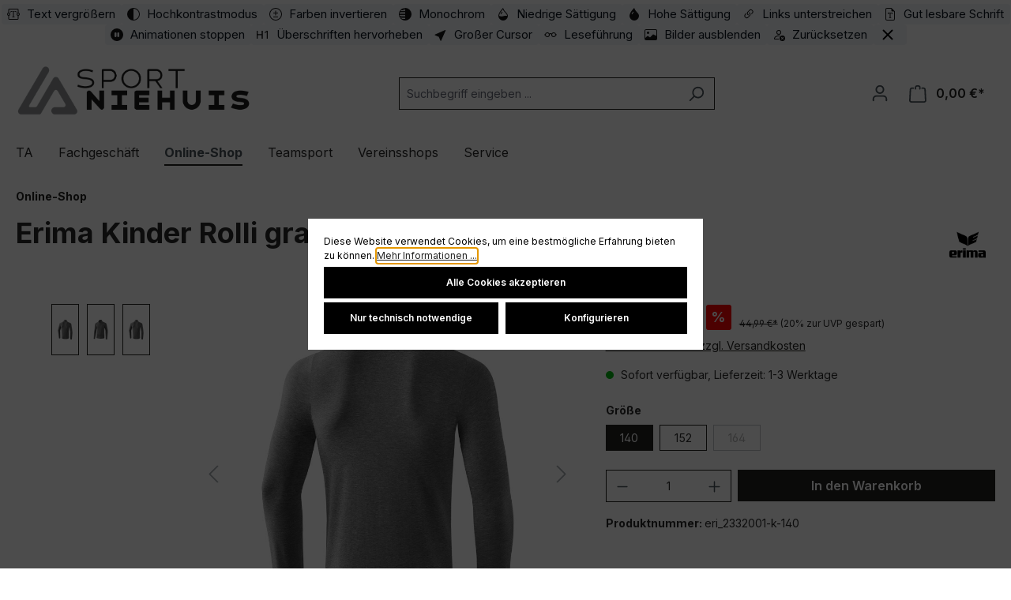

--- FILE ---
content_type: text/javascript
request_url: https://www.sportniehuis.de/theme/772dc925620e0befb53881b6d7899d1c/js/storefront/storefront.tiny-slider.41a54b.js
body_size: 12246
content:
"use strict";(self.webpackChunk=self.webpackChunk||[]).push([[60516],{516:(t,e)=>{var n=window,i=n.requestAnimationFrame||n.webkitRequestAnimationFrame||n.mozRequestAnimationFrame||n.msRequestAnimationFrame||function(t){return setTimeout(t,16)},a=window,r=a.cancelAnimationFrame||a.mozCancelAnimationFrame||function(t){clearTimeout(t)};function o(){for(var t,e,n,i=arguments[0]||{},a=1,r=arguments.length;a<r;a++)if((t=arguments[a])!==null)for(e in t)i!==(n=t[e])&&void 0!==n&&(i[e]=n);return i}function u(t){return["true","false"].indexOf(t)>=0?JSON.parse(t):t}function l(t,e,n,i){if(i)try{t.setItem(e,n)}catch(t){}return n}function s(){var t=document,e=t.body;return e||((e=t.createElement("body")).fake=!0),e}var c=document.documentElement;function f(t){var e="";return t.fake&&(e=c.style.overflow,t.style.background="",t.style.overflow=c.style.overflow="hidden",c.appendChild(t)),e}function d(t,e){t.fake&&(t.remove(),c.style.overflow=e,c.offsetHeight)}function v(t,e,n,i){"insertRule"in t?t.insertRule(e+"{"+n+"}",i):t.addRule(e,n,i)}function p(t){return("insertRule"in t?t.cssRules:t.rules).length}function h(t,e,n){for(var i=0,a=t.length;i<a;i++)e.call(n,t[i],i)}var m="classList"in document.createElement("_"),y=m?function(t,e){return t.classList.contains(e)}:function(t,e){return t.className.indexOf(e)>=0},g=m?function(t,e){y(t,e)||t.classList.add(e)}:function(t,e){y(t,e)||(t.className+=" "+e)},x=m?function(t,e){y(t,e)&&t.classList.remove(e)}:function(t,e){y(t,e)&&(t.className=t.className.replace(e,""))};function b(t,e){return t.hasAttribute(e)}function w(t,e){return t.getAttribute(e)}function C(t){return void 0!==t.item}function M(t,e){if(t=C(t)||t instanceof Array?t:[t],"[object Object]"===Object.prototype.toString.call(e))for(var n=t.length;n--;)for(var i in e)t[n].setAttribute(i,e[i])}function T(t,e){t=C(t)||t instanceof Array?t:[t];for(var n=(e=e instanceof Array?e:[e]).length,i=t.length;i--;)for(var a=n;a--;)t[i].removeAttribute(e[a])}function E(t){for(var e=[],n=0,i=t.length;n<i;n++)e.push(t[n]);return e}function L(t,e){"none"!==t.style.display&&(t.style.display="none")}function A(t,e){"none"===t.style.display&&(t.style.display="")}function N(t){return"none"!==window.getComputedStyle(t).display}function B(t){if("string"==typeof t){var e=[t],n=t.charAt(0).toUpperCase()+t.substr(1);["Webkit","Moz","ms","O"].forEach(function(i){("ms"!==i||"transform"===t)&&e.push(i+n)}),t=e}var i=document.createElement("fakeelement");t.length;for(var a=0;a<t.length;a++){var r=t[a];if(void 0!==i.style[r])return r}return!1}function S(t,e){var n=!1;return/^Webkit/.test(t)?n="webkit"+e+"End":/^O/.test(t)?n="o"+e+"End":t&&(n=e.toLowerCase()+"end"),n}var k=!1;try{var H=Object.defineProperty({},"passive",{get:function(){k=!0}});window.addEventListener("test",null,H)}catch(t){}var O=!!k&&{passive:!0};function D(t,e,n){for(var i in e){var a=["touchstart","touchmove"].indexOf(i)>=0&&!n&&O;t.addEventListener(i,e[i],a)}}function R(t,e){for(var n in e){var i=["touchstart","touchmove"].indexOf(n)>=0&&O;t.removeEventListener(n,e[n],i)}}function I(){return{topics:{},on:function(t,e){this.topics[t]=this.topics[t]||[],this.topics[t].push(e)},off:function(t,e){if(this.topics[t]){for(var n=0;n<this.topics[t].length;n++)if(this.topics[t][n]===e){this.topics[t].splice(n,1);break}}},emit:function(t,e){e.type=t,this.topics[t]&&this.topics[t].forEach(function(n){n(e,t)})}}}Object.keys||(Object.keys=function(t){var e=[];for(var n in t)Object.prototype.hasOwnProperty.call(t,n)&&e.push(n);return e}),"remove"in Element.prototype||(Element.prototype.remove=function(){this.parentNode&&this.parentNode.removeChild(this)});var P=function(t){t=o({container:".slider",mode:"carousel",axis:"horizontal",items:1,gutter:0,edgePadding:0,fixedWidth:!1,autoWidth:!1,viewportMax:!1,slideBy:1,center:!1,controls:!0,controlsPosition:"top",controlsText:["prev","next"],controlsContainer:!1,prevButton:!1,nextButton:!1,nav:!0,navPosition:"top",navContainer:!1,navAsThumbnails:!1,arrowKeys:!1,speed:300,autoplay:!1,autoplayPosition:"top",autoplayTimeout:5e3,autoplayDirection:"forward",autoplayText:["start","stop"],autoplayHoverPause:!1,autoplayButton:!1,autoplayButtonOutput:!0,autoplayResetOnVisibility:!0,animateIn:"tns-fadeIn",animateOut:"tns-fadeOut",animateNormal:"tns-normal",animateDelay:!1,loop:!0,rewind:!1,autoHeight:!1,responsive:!1,lazyload:!1,lazyloadSelector:".tns-lazy-img",touch:!0,mouseDrag:!1,swipeAngle:15,nested:!1,preventActionWhenRunning:!1,preventScrollOnTouch:!1,freezable:!0,onInit:!1,useLocalStorage:!0,nonce:!1,ariaLive:!0},t||{});var e=document,n=window,a={ENTER:13,SPACE:32,LEFT:37,RIGHT:39},c={},m=t.useLocalStorage;if(m){var C=navigator.userAgent,k=new Date;try{(c=n.localStorage)?(c.setItem(k,k),m=c.getItem(k)==k,c.removeItem(k)):m=!1,m||(c={})}catch(t){m=!1}m&&(c.tnsApp&&c.tnsApp!==C&&["tC","tPL","tMQ","tTf","t3D","tTDu","tTDe","tADu","tADe","tTE","tAE"].forEach(function(t){c.removeItem(t)}),localStorage.tnsApp=C)}var H=c.tC?u(c.tC):l(c,"tC",function(){var t=document,e=s(),n=f(e),i=t.createElement("div"),a=!1;e.appendChild(i);try{for(var r,o="(10px * 10)",u=["calc"+o,"-moz-calc"+o,"-webkit-calc"+o],l=0;l<3;l++)if(r=u[l],i.style.width=r,100===i.offsetWidth){a=r.replace(o,"");break}}catch(t){}return e.fake?d(e,n):i.remove(),a}(),m),O=c.tPL?u(c.tPL):l(c,"tPL",function(){var t=document,e=s(),n=f(e),i=t.createElement("div"),a=t.createElement("div"),r="",o=!1;i.className="tns-t-subp2",a.className="tns-t-ct";for(var u=0;u<70;u++)r+="<div></div>";return a.innerHTML=r,i.appendChild(a),e.appendChild(i),o=2>Math.abs(i.getBoundingClientRect().left-a.children[67].getBoundingClientRect().left),e.fake?d(e,n):i.remove(),o}(),m),W=c.tMQ?u(c.tMQ):l(c,"tMQ",function(){if(window.matchMedia||window.msMatchMedia)return!0;var t,e=document,n=s(),i=f(n),a=e.createElement("div"),r=e.createElement("style"),o="@media all and (min-width:1px){.tns-mq-test{position:absolute}}";return r.type="text/css",a.className="tns-mq-test",n.appendChild(r),n.appendChild(a),r.styleSheet?r.styleSheet.cssText=o:r.appendChild(e.createTextNode(o)),t=window.getComputedStyle?window.getComputedStyle(a).position:a.currentStyle.position,n.fake?d(n,i):a.remove(),"absolute"===t}(),m),z=c.tTf?u(c.tTf):l(c,"tTf",B("transform"),m),q=c.t3D?u(c.t3D):l(c,"t3D",function(t){if(!t||!window.getComputedStyle)return!1;var e,n=document,i=s(),a=f(i),r=n.createElement("p"),o=t.length>9?"-"+t.slice(0,-9).toLowerCase()+"-":"";return o+="transform",i.insertBefore(r,null),r.style[t]="translate3d(1px,1px,1px)",e=window.getComputedStyle(r).getPropertyValue(o),i.fake?d(i,a):r.remove(),void 0!==e&&e.length>0&&"none"!==e}(z),m),F=c.tTDu?u(c.tTDu):l(c,"tTDu",B("transitionDuration"),m),j=c.tTDe?u(c.tTDe):l(c,"tTDe",B("transitionDelay"),m),V=c.tADu?u(c.tADu):l(c,"tADu",B("animationDuration"),m),G=c.tADe?u(c.tADe):l(c,"tADe",B("animationDelay"),m),Q=c.tTE?u(c.tTE):l(c,"tTE",S(F,"Transition"),m),X=c.tAE?u(c.tAE):l(c,"tAE",S(V,"Animation"),m),Y=n.console&&"function"==typeof n.console.warn,K=["container","controlsContainer","prevButton","nextButton","navContainer","autoplayButton"],J={};if(K.forEach(function(n){if("string"==typeof t[n]){var i=t[n],a=e.querySelector(i);if(J[n]=i,a&&a.nodeName)t[n]=a;else{Y&&console.warn("Can't find",t[n]);return}}}),t.container.children.length<1){Y&&console.warn("No slides found in",t.container);return}var U=t.responsive,_=t.nested,Z="carousel"===t.mode;if(U){0 in U&&(t=o(t,U[0]),delete U[0]);var $={};for(var tt in U){var te=U[tt];te="number"==typeof te?{items:te}:te,$[tt]=te}U=$,$=null}if(Z||function t(e){for(var n in e)Z||("slideBy"===n&&(e[n]="page"),"edgePadding"===n&&(e[n]=!1),"autoHeight"!==n||(e[n]=!1)),"responsive"===n&&t(e[n])}(t),!Z){t.axis="horizontal",t.slideBy="page",t.edgePadding=!1;var tn=t.animateIn,ti=t.animateOut,ta=t.animateDelay,tr=t.animateNormal}var to,tu,tl="horizontal"===t.axis,ts=e.createElement("div"),tc=e.createElement("div"),tf=t.container,td=tf.parentNode,tv=tf.outerHTML,tp=tf.children,th=tp.length,tm=ns(),ty=!1;U&&nB(),Z&&(tf.className+=" tns-vpfix");var tg,tx,tb,tw,tC,tM=t.autoWidth,tT=nv("fixedWidth"),tE=nv("edgePadding"),tL=nv("gutter"),tA=nf(),tN=nv("center"),tB=tM?1:Math.floor(nv("items")),tS=nv("slideBy"),tk=t.viewportMax||t.fixedWidthViewportWidth,tH=nv("arrowKeys"),tO=nv("speed"),tD=t.rewind,tR=!tD&&t.loop,tI=nv("autoHeight"),tP=nv("controls"),tW=nv("controlsText"),tz=nv("nav"),tq=nv("touch"),tF=nv("mouseDrag"),tj=nv("autoplay"),tV=nv("autoplayTimeout"),tG=nv("autoplayText"),tQ=nv("autoplayHoverPause"),tX=nv("autoplayResetOnVisibility"),tY=(tb=nv("nonce"),tw=document.createElement("style"),tb&&tw.setAttribute("nonce",tb),document.querySelector("head").appendChild(tw),tw.sheet?tw.sheet:tw.styleSheet),tK=t.lazyload,tJ=t.lazyloadSelector,tU=[],t_=tR?(tg=function(){if(tM||tT&&!tk)return th-1;var e=tT?"fixedWidth":"items",n=[];if((tT||t[e]<th)&&n.push(t[e]),U)for(var i in U){var a=U[i][e];a&&(tT||a<th)&&n.push(a)}return n.length||n.push(0),Math.ceil(tT?tk/Math.min.apply(null,n):Math.max.apply(null,n))}(),tx=Z?Math.ceil((5*tg-th)/2):4*tg-th,tx=Math.max(tg,tx),nd("edgePadding")?tx+1:tx):0,tZ=Z?th+2*t_:th+t_,t$=!!(tT||tM)&&!tR,t1=tT?n3():null,t0=!Z||!tR,t3=tl?"left":"top",t2="",t5="",t6=tT?function(){return tN&&!tR?th-1:Math.ceil(-t1/(tT+tL))}:tM?function(){for(var t=0;t<tZ;t++)if(tC[t]>=-t1)return t}:function(){return tN&&Z&&!tR?th-1:tR||Z?Math.max(0,tZ-Math.ceil(tB)):tZ-1},t9=no(nv("startIndex")),t7=t9;nr();var t8,t4,et,ee=0,en=tM?null:t6(),ei=t.preventActionWhenRunning,ea=t.swipeAngle,er=!ea||"?",eo=!1,eu=t.onInit,el=new I,es=" tns-slider tns-"+t.mode,ec=tf.id||(t8=window.tnsId,window.tnsId=t8?t8+1:1,"tns"+window.tnsId),ef=nv("disable"),ed=!1,ev=t.freezable,ep=!!ev&&!tM&&nN(),eh=!1,em={click:ii,keydown:function(t){t=ic(t);var e=[a.LEFT,a.RIGHT].indexOf(t.keyCode);!(e>=0)||(0===e?eW.disabled||ii(t,-1):ez.disabled||ii(t,1))}},ey={click:function(t){if(eo){if(ei)return;it()}for(var e,n=id(t=ic(t));n!==eV&&!b(n,"data-nav");)n=n.parentNode;if(b(n,"data-nav")){var e=eY=Number(w(n,"data-nav")),i=tT||tM?e*th/eQ:e*tB;ie(eE?e:Math.min(Math.ceil(i),th-1),t),eK===e&&(e1&&il(),eY=-1)}},keydown:function(t){t=ic(t);var n=e.activeElement;if(b(n,"data-nav")){var i=[a.LEFT,a.RIGHT,a.ENTER,a.SPACE].indexOf(t.keyCode),r=Number(w(n,"data-nav"));i>=0&&(0===i?r>0&&function(t){t.focus()}(ej[r-1]):1===i?r<eQ-1&&function(t){t.focus()}(ej[r+1]):(eY=r,ie(r,t)))}}},eg={mouseover:function(){e1&&(ir(),e0=!0)},mouseout:function(){e0&&(ia(),e0=!1)}},ex={visibilitychange:function(){e.hidden?e1&&(ir(),e2=!0):e2&&(ia(),e2=!1)}},eb={keydown:function(t){t=ic(t);var e=[a.LEFT,a.RIGHT].indexOf(t.keyCode);e>=0&&ii(t,0===e?-1:1)}},ew={touchstart:im,touchmove:iy,touchend:ig,touchcancel:ig},eC={mousedown:im,mousemove:iy,mouseup:ig,mouseleave:ig},eM=nd("controls"),eT=nd("nav"),eE=!!tM||t.navAsThumbnails,eL=nd("autoplay"),eA=nd("touch"),eN=nd("mouseDrag"),eB="tns-slide-active",eS="tns-slide-cloned",ek="tns-complete",eH={load:function(t){nz(id(t))},error:function(t){var e;g(e=id(t),"failed"),nq(e)}},eO="force"===t.preventScrollOnTouch;if(eM)var eD,eR,eI=t.controlsContainer,eP=t.controlsContainer?t.controlsContainer.outerHTML:"",eW=t.prevButton,ez=t.nextButton,eq=t.prevButton?t.prevButton.outerHTML:"",eF=t.nextButton?t.nextButton.outerHTML:"";if(eT)var ej,eV=t.navContainer,eG=t.navContainer?t.navContainer.outerHTML:"",eQ=tM?th:ib(),eX=0,eY=-1,eK=nl(),eJ=eK,eU="tns-nav-active",e_="Carousel Page ",eZ=" (Current Slide)";if(eL)var e$,e1,e0,e3,e2,e5="forward"===t.autoplayDirection?1:-1,e6=t.autoplayButton,e9=t.autoplayButton?t.autoplayButton.outerHTML:"",e7=["<span class='tns-visually-hidden'>"," animation</span>"];if(eA||eN)var e8,e4,nt={},ne={},nn=!1,ni=tl?function(t,e){return t.x-e.x}:function(t,e){return t.y-e.y};function na(t){t&&(tP=tz=tq=tF=tH=tj=tQ=tX=!1)}function nr(){for(var t=Z?t9-t_:t9;t<0;)t+=th;return t%th+1}function no(t){return t=t?Math.max(0,Math.min(tR?th-1:th-tB,t)):0,Z?t+t_:t}function nu(t){for(null==t&&(t=t9),Z&&(t-=t_);t<0;)t+=th;return Math.floor(t%th)}function nl(){var t,e=nu();return t=eE?e:tT||tM?Math.ceil((e+1)*eQ/th-1):Math.floor(e/tB),!tR&&Z&&t9===en&&(t=eQ-1),t}function ns(){return n.innerWidth||e.documentElement.clientWidth||e.body.clientWidth}function nc(t){return"top"===t?"afterbegin":"beforeend"}function nf(){var t=tE?2*tE-tL:0;return function t(n){if(null!=n){var i,a,r=e.createElement("div");return n.appendChild(r),a=(i=r.getBoundingClientRect()).right-i.left,r.remove(),a||t(n.parentNode)}}(td)-t}function nd(e){if(t[e])return!0;if(U){for(var n in U)if(U[n][e])return!0}return!1}function nv(e,n){if(null==n&&(n=tm),"items"===e&&tT)return Math.floor((tA+tL)/(tT+tL))||1;var i=t[e];if(U)for(var a in U)n>=parseInt(a)&&e in U[a]&&(i=U[a][e]);return"slideBy"===e&&"page"===i&&(i=nv("items")),!Z&&("slideBy"===e||"items"===e)&&(i=Math.floor(i)),i}function np(t,e,n,i,a){var r="";if(void 0!==t){var o=t;e&&(o-=e),r=tl?"margin: 0 "+o+"px 0 "+t+"px;":"margin: "+t+"px 0 "+o+"px 0;"}else if(e&&!n){var u="-"+e+"px";r="margin: 0 "+(tl?u+" 0 0":"0 "+u+" 0")+";"}return!Z&&a&&F&&i&&(r+=nx(i)),r}function nh(t,e,n){return t?(t+e)*tZ+"px":H?H+"("+100*tZ+"% / "+n+")":100*tZ/n+"%"}function nm(t,e,n){var i;if(t)i=t+e+"px";else{Z||(n=Math.floor(n));var a=Z?tZ:n;i=H?H+"(100% / "+a+")":100/a+"%"}return i="width:"+i,"inner"!==_?i+";":i+" !important;"}function ny(t){var e="";return!1!==t&&(e=(tl?"padding-":"margin-")+(tl?"right":"bottom")+": "+t+"px;"),e}function ng(t,e){var n=t.substring(0,t.length-e).toLowerCase();return n&&(n="-"+n+"-"),n}function nx(t){return ng(F,18)+"transition-duration:"+t/1e3+"s;"}function nb(t){return ng(V,17)+"animation-duration:"+t/1e3+"s;"}function nw(){if(nd("autoHeight")||tM||!tl){var t=tf.querySelectorAll("img");h(t,function(t){var e=t.src;tK||(e&&0>e.indexOf("data:image")?(t.src="",D(t,eH),g(t,"loading"),t.src=e):nz(t))}),i(function(){nV(E(t),function(){t4=!0})}),nd("autoHeight")&&(t=nF(t9,Math.min(t9+tB-1,tZ-1))),tK?nC():i(function(){nV(E(t),nC)})}else Z&&n5(),nT(),nE()}function nC(){if(tM&&th>1){var t=tR?t9:th-1;(function e(){1>=Math.abs(tp[t].getBoundingClientRect().left-tp[t-1].getBoundingClientRect().right)?nM():setTimeout(function(){e()},16)})()}else nM()}function nM(){(!tl||tM)&&(nY(),tM?(t1=n3(),ev&&(ep=nN()),en=t6(),na(ef||ep)):ix()),Z&&n5(),nT(),nE()}function nT(){if(nK(),t.ariaLive&&(ts.insertAdjacentHTML("afterbegin",'<div class="tns-liveregion tns-visually-hidden" aria-live="polite" aria-atomic="true">slide <span class="current">'+nI()+"</span></div>"),et=ts.querySelector(".tns-liveregion .current")),eL){var e=tj?"stop":"start";e6?M(e6,{"data-action":e}):t.autoplayButtonOutput&&(ts.insertAdjacentHTML(nc(t.autoplayPosition),'<button type="button" data-action="'+e+'">'+e7[0]+e+e7[1]+tG[0]+"</button>"),e6=ts.querySelector("[data-action]")),e6&&D(e6,{click:is}),tj&&(iu(),tQ&&D(tf,eg),tX&&D(tf,ex))}if(eT){if(eV)M(eV,{"aria-label":"Carousel Pagination"}),h(ej=eV.children,function(t,e){M(t,{"data-nav":e,tabindex:"-1","aria-label":e_+(e+1),"aria-controls":ec})});else{for(var n="",i=eE?"":'style="display:none"',a=0;a<th;a++)n+='<button type="button" data-nav="'+a+'" tabindex="-1" aria-controls="'+ec+'" '+i+' aria-label="'+e_+(a+1)+'"></button>';n='<div class="tns-nav" aria-label="Carousel Pagination">'+n+"</div>",ts.insertAdjacentHTML(nc(t.navPosition),n),ej=(eV=ts.querySelector(".tns-nav")).children}if(iw(),F){var r=F.substring(0,F.length-18).toLowerCase(),o="transition: all "+tO/1e3+"s";r&&(o="-"+r+"-"+o),v(tY,"[aria-controls^="+ec+"-item]",o,p(tY))}M(ej[eK],{"aria-label":e_+(eK+1)+eZ}),g(ej[eK],eU),D(eV,ey)}eM&&(!eI&&(!eW||!ez)&&(ts.insertAdjacentHTML(nc(t.controlsPosition),'<div class="tns-controls" aria-label="Carousel Navigation" tabindex="0"><button type="button" data-controls="prev" tabindex="-1" aria-controls="'+ec+'">'+tW[0]+'</button><button type="button" data-controls="next" tabindex="-1" aria-controls="'+ec+'">'+tW[1]+"</button></div>"),eI=ts.querySelector(".tns-controls")),eW&&ez||(eW=eI.children[0],ez=eI.children[1]),t.controlsContainer&&M(eI,{"aria-label":"Carousel Navigation",tabindex:"0"}),(t.controlsContainer||t.prevButton&&t.nextButton)&&M([eW,ez],{"aria-controls":ec,tabindex:"-1"}),(t.controlsContainer||t.prevButton&&t.nextButton)&&(M(eW,{"data-controls":"prev"}),M(ez,{"data-controls":"next"})),eD=nU(eW),eR=nU(ez),n$(),eI?D(eI,em):(D(eW,em),D(ez,em))),nk()}function nE(){if(Z&&Q){var i={};i[Q]=it,D(tf,i)}tq&&D(tf,ew,t.preventScrollOnTouch),tF&&D(tf,eC),tH&&D(e,eb),"inner"===_?el.on("outerResized",function(){nA(),el.emit("innerLoaded",iC())}):(U||tT||tM||tI||!tl)&&D(n,{resize:nL}),tI&&("outer"===_?el.on("innerLoaded",nj):ef||nj()),nW(),ef?nD():ep&&nO(),el.on("indexChanged",nG),"inner"===_&&el.emit("innerLoaded",iC()),"function"==typeof eu&&eu(iC()),ty=!0}function nL(t){i(function(){nA(ic(t))})}function nA(n){if(ty){"outer"===_&&el.emit("outerResized",iC(n)),tm=ns();var i,a=tu,r=!1;U&&(nB(),(i=a!==tu)&&el.emit("newBreakpointStart",iC(n)));var o,u,l=tB,s=ef,c=ep,f=tH,d=tP,m=tz,y=tq,b=tF,w=tj,C=tQ,M=tX,T=t9;if(i){var E=tT,N=tI,B=tW,S=tN,k=tG;if(!W)var H=tL,O=tE}if(tH=nv("arrowKeys"),tP=nv("controls"),tz=nv("nav"),tq=nv("touch"),tN=nv("center"),tF=nv("mouseDrag"),tj=nv("autoplay"),tQ=nv("autoplayHoverPause"),tX=nv("autoplayResetOnVisibility"),i&&(ef=nv("disable"),tT=nv("fixedWidth"),tO=nv("speed"),tI=nv("autoHeight"),tW=nv("controlsText"),tG=nv("autoplayText"),tV=nv("autoplayTimeout"),W||(tE=nv("edgePadding"),tL=nv("gutter"))),na(ef),tA=nf(),!(!tl||tM)||ef||(nY(),tl||(ix(),r=!0)),(tT||tM)&&(t1=n3(),en=t6()),(i||tT)&&(tB=nv("items"),tS=nv("slideBy"),(u=tB!==l)&&(tT||tM||(en=t6()),nS())),i&&ef!==s&&(ef?nD():function(){if(ed){if(tY.disabled=!1,tf.className+=es,n5(),tR)for(var t=t_;t--;)Z&&A(tp[t]),A(tp[tZ-t-1]);if(!Z)for(var e=t9,n=t9+th;e<n;e++){var i=tp[e],a=e<t9+tB?tn:tr;i.style.left=(e-t9)*100/tB+"%",g(i,a)}nH(),ed=!1}}()),ev&&(i||tT||tM)&&(ep=nN())!==c&&(ep?(n6(n2(no(0))),nO()):(function(){if(eh){if(tE&&W&&(tc.style.margin=""),t_)for(var t="tns-transparent",e=t_;e--;)Z&&x(tp[e],t),x(tp[tZ-e-1],t);nH(),eh=!1}}(),r=!0)),na(ef||ep),tj||(tQ=tX=!1),tH!==f&&(tH?D(e,eb):R(e,eb)),tP!==d&&(tP?eI?A(eI):(eW&&A(eW),ez&&A(ez)):eI?L(eI):(eW&&L(eW),ez&&L(ez))),tz!==m&&(tz?(A(eV),iw()):L(eV)),tq!==y&&(tq?D(tf,ew,t.preventScrollOnTouch):R(tf,ew)),tF!==b&&(tF?D(tf,eC):R(tf,eC)),tj===w||(tj?(e6&&A(e6),e1||e3||iu()):(e6&&L(e6),e1&&il())),tQ!==C&&(tQ?D(tf,eg):R(tf,eg)),tX!==M&&(tX?D(e,ex):R(e,ex)),i){if((tT!==E||tN!==S)&&(r=!0),tI===N||tI||(tc.style.height=""),tP&&tW!==B&&(eW.innerHTML=tW[0],ez.innerHTML=tW[1]),e6&&tG!==k){var I=tj?1:0,P=e6.innerHTML,z=P.length-k[I].length;P.substring(z)===k[I]&&(e6.innerHTML=P.substring(0,z)+tG[I])}}else tN&&(tT||tM)&&(r=!0);if((u||tT&&!tM)&&(eQ=ib(),iw()),(o=t9!==T)?(el.emit("indexChanged",iC()),r=!0):u?o||nG():(tT||tM)&&(nW(),nK(),nR()),u&&!Z&&function(){for(var t=t9+Math.min(th,tB),e=tZ;e--;){var n=tp[e];e>=t9&&e<t?(g(n,"tns-moving"),n.style.left=(e-t9)*100/tB+"%",g(n,tn),x(n,tr)):n.style.left&&(n.style.left="",g(n,tr),x(n,tn)),x(n,ti)}setTimeout(function(){h(tp,function(t){x(t,"tns-moving")})},300)}(),!ef&&!ep){if(i&&!W&&((tE!==O||tL!==H)&&(tc.style.cssText=np(tE,tL,tT,tO,tI)),tl)){Z&&(tf.style.width=nh(tT,tL,tB));var q,F,j=nm(tT,tL,tB)+ny(tL);q=tY,F=p(tY)-1,"deleteRule"in q?q.deleteRule(F):q.removeRule(F),v(tY,"#"+ec+" > .tns-item",j,p(tY))}tI&&nj(),r&&(n5(),t7=t9)}i&&el.emit("newBreakpointEnd",iC(n))}}function nN(){if(!tT&&!tM)return th<=(tN?tB-(tB-1)/2:tB);var t=tT?(tT+tL)*th:tC[th],e=tE?tA+2*tE:tA+tL;return tN&&(e-=tT?(tA-tT)/2:(tA-(tC[t9+1]-tC[t9]-tL))/2),t<=e}function nB(){for(var t in tu=0,U)t=parseInt(t),tm>=t&&(tu=t)}tM||na(ef||ep),z&&(t3=z,t2="translate",q?(t2+=tl?"3d(":"3d(0px, ",t5=tl?", 0px, 0px)":", 0px)"):(t2+=tl?"X(":"Y(",t5=")")),Z&&(tf.className=tf.className.replace("tns-vpfix","")),function(){if(nd("gutter"),ts.className="tns-outer",tc.className="tns-inner",ts.id=ec+"-ow",tc.id=ec+"-iw",""===tf.id&&(tf.id=ec),es+=(O||tM?" tns-subpixel":" tns-no-subpixel")+(H?" tns-calc":" tns-no-calc"),tM&&(es+=" tns-autowidth"),es+=" tns-"+t.axis,tf.className+=es,Z?((to=e.createElement("div")).id=ec+"-mw",to.className="tns-ovh",ts.appendChild(to),to.appendChild(tc)):ts.appendChild(tc),tI){var n=to||tc;n.className+=" tns-ah"}if(td.insertBefore(ts,tf),tc.appendChild(tf),h(tp,function(t,e){g(t,"tns-item"),t.id||(t.id=ec+"-item"+e),!Z&&tr&&g(t,tr),M(t,{tabindex:"-1"})}),t_){for(var i=e.createDocumentFragment(),a=e.createDocumentFragment(),r=t_;r--;){var o=r%th,u=tp[o].cloneNode(!0);if(g(u,eS),T(u,"id"),a.insertBefore(u,a.firstChild),Z){var l=tp[th-1-o].cloneNode(!0);g(l,eS),T(l,"id"),i.appendChild(l)}}tf.insertBefore(i,tf.firstChild),tf.appendChild(a),tp=tf.children}}(),function(){if(!Z)for(var e=t9,i=t9+Math.min(th,tB);e<i;e++){var a=tp[e];a.style.left=(e-t9)*100/tB+"%",g(a,tn),x(a,tr)}if(tl&&(O||tM?(v(tY,"#"+ec+" > .tns-item","font-size:"+n.getComputedStyle(tp[0]).fontSize+";",p(tY)),v(tY,"#"+ec,"font-size:0;",p(tY))):Z&&h(tp,function(t,e){t.style.marginLeft=H?H+"("+100*e+"% / "+tZ+")":100*e/tZ+"%"})),W){if(F){var r=to&&t.autoHeight?nx(t.speed):"";v(tY,"#"+ec+"-mw",r,p(tY))}r=np(t.edgePadding,t.gutter,t.fixedWidth,t.speed,t.autoHeight),v(tY,"#"+ec+"-iw",r,p(tY)),Z&&(r=tl&&!tM?"width:"+nh(t.fixedWidth,t.gutter,t.items)+";":"",F&&(r+=nx(tO)),v(tY,"#"+ec,r,p(tY))),r=tl&&!tM?nm(t.fixedWidth,t.gutter,t.items):"",t.gutter&&(r+=ny(t.gutter)),!Z&&(F&&(r+=nx(tO)),V&&(r+=nb(tO))),r&&v(tY,"#"+ec+" > .tns-item",r,p(tY))}else{Z&&tI&&(to.style[F]=tO/1e3+"s"),tc.style.cssText=np(tE,tL,tT,tI),Z&&tl&&!tM&&(tf.style.width=nh(tT,tL,tB));var r=tl&&!tM?nm(tT,tL,tB):"";tL&&(r+=ny(tL)),r&&v(tY,"#"+ec+" > .tns-item",r,p(tY))}if(U&&W)for(var o in U){var u=U[o=parseInt(o)],r="",l="",s="",c="",f="",d=tM?null:nv("items",o),m=nv("fixedWidth",o),y=nv("speed",o),b=nv("edgePadding",o),w=nv("autoHeight",o),C=nv("gutter",o);F&&to&&nv("autoHeight",o)&&"speed"in u&&(l="#"+ec+"-mw{"+nx(y)+"}"),("edgePadding"in u||"gutter"in u)&&(s="#"+ec+"-iw{"+np(b,C,m,y,w)+"}"),Z&&tl&&!tM&&("fixedWidth"in u||"items"in u||tT&&"gutter"in u)&&(c="width:"+nh(m,C,d)+";"),F&&"speed"in u&&(c+=nx(y)),c&&(c="#"+ec+"{"+c+"}"),("fixedWidth"in u||tT&&"gutter"in u||!Z&&"items"in u)&&(f+=nm(m,C,d)),"gutter"in u&&(f+=ny(C)),!Z&&"speed"in u&&(F&&(f+=nx(y)),V&&(f+=nb(y))),f&&(f="#"+ec+" > .tns-item{"+f+"}"),(r=l+s+c+f)&&tY.insertRule("@media (min-width: "+o/16+"em) {"+r+"}",tY.cssRules.length)}}(),nw();var nS=tR?Z?function(){var t=ee,e=en;t+=tS,e-=tS,tE?(t+=1,e-=1):tT&&(tA+tL)%(tT+tL)&&(e-=1),t_&&(t9>e?t9-=th:t9<t&&(t9+=th))}:function(){if(t9>en)for(;t9>=ee+th;)t9-=th;else if(t9<ee)for(;t9<=en-th;)t9+=th}:function(){t9=Math.max(ee,Math.min(en,t9))};function nk(){!tj&&e6&&L(e6),!tz&&eV&&L(eV),!tP&&(eI?L(eI):(eW&&L(eW),ez&&L(ez)))}function nH(){tj&&e6&&A(e6),tz&&eV&&A(eV),tP&&(eI?A(eI):(eW&&A(eW),ez&&A(ez)))}function nO(){if(!eh){if(tE&&(tc.style.margin="0px"),t_)for(var t="tns-transparent",e=t_;e--;)Z&&g(tp[e],t),g(tp[tZ-e-1],t);nk(),eh=!0}}function nD(){if(!ed){if(tY.disabled=!0,tf.className=tf.className.replace(es.substring(1),""),T(tf,["style"]),tR)for(var t=t_;t--;)Z&&L(tp[t]),L(tp[tZ-t-1]);if(tl&&Z||T(tc,["style"]),!Z)for(var e=t9,n=t9+th;e<n;e++){var i=tp[e];T(i,["style"]),x(i,tn),x(i,tr)}nk(),ed=!0}}function nR(){if(t.ariaLive){var e=nI();et.innerHTML!==e&&(et.innerHTML=e)}}function nI(){var t=nP(),e=t[0],n=t[1];return e===n?e+"":e+1+" to "+(n+1)}function nP(t){null==t&&(t=n2());var e,n,i,a=t9;if(tN||tE?(tM||tT)&&(i=(n=-(parseFloat(t)+tE))+tA+2*tE):tM&&(i=(n=tC[t9])+tA),tM)tC.forEach(function(t,r){r<tZ&&((tN||tE)&&t<=n+.5&&(a=r),i-t>=.5&&(e=r))});else{if(tT){var r=tT+tL;tN||tE?(a=Math.floor(n/r),e=Math.ceil(i/r-1)):e=a+Math.ceil(tA/r)-1}else if(tN||tE){var o=tB-1;if(tN?(a-=o/2,e=t9+o/2):e=t9+o,tE){var u=tE*tB/tA;a-=u,e+=u}a=Math.floor(a),e=Math.ceil(e)}else e=a+tB-1;a=Math.max(a,0),e=Math.min(e,tZ-1)}return[a,e]}function nW(){if(tK&&!ef){var t=nP();t.push(tJ),nF.apply(null,t).forEach(function(t){if(!y(t,ek)){var e={};e[Q]=function(t){t.stopPropagation()},D(t,e),D(t,eH),t.src=w(t,"data-src");var n=w(t,"data-srcset");n&&(t.srcset=n),g(t,"loading")}})}}function nz(t){g(t,"loaded"),nq(t)}function nq(t){g(t,ek),x(t,"loading"),R(t,eH)}function nF(t,e,n){var i=[];for(n||(n="img");t<=e;)h(tp[t].querySelectorAll(n),function(t){i.push(t)}),t++;return i}function nj(){var t=nF.apply(null,nP());i(function(){nV(t,nX)})}function nV(t,e){return t4?e():(t.forEach(function(e,n){!tK&&e.complete&&nq(e),y(e,ek)&&t.splice(n,1)}),t.length)?void i(function(){nV(t,e)}):e()}function nG(){nW(),nK(),nR(),n$(),function(){if(tz&&(eK=eY>=0?eY:nl(),eY=-1,eK!==eJ)){var t=ej[eJ],e=ej[eK];M(t,{tabindex:"-1","aria-label":e_+(eJ+1)}),x(t,eU),M(e,{"aria-label":e_+(eK+1)+eZ}),g(e,eU),eJ=eK}}()}function nQ(t,e){for(var n=[],i=t,a=Math.min(t+e,tZ);i<a;i++)n.push(tp[i].offsetHeight);return Math.max.apply(null,n)}function nX(){var t=tI?nQ(t9,tB):nQ(t_,th),e=to||tc;e.style.height!==t&&(e.style.height=t+"px")}function nY(){tC=[0];var t=tl?"left":"top",e=tl?"right":"bottom",n=tp[0].getBoundingClientRect()[t];h(tp,function(i,a){a&&tC.push(i.getBoundingClientRect()[t]-n),a===tZ-1&&tC.push(i.getBoundingClientRect()[e]-n)})}function nK(){var t=nP(),e=t[0],n=t[1];h(tp,function(t,i){t.classList.contains("tns-slide-cloned")&&M(t,{"aria-hidden":"true",tabindex:"-1"}),i>=e&&i<=n?t.classList.contains(eB)||g(t,eB):t.classList.contains(eB)&&x(t,eB)})}function nJ(t){return t.nodeName.toLowerCase()}function nU(t){return"button"===nJ(t)}function n_(t){return"true"===t.getAttribute("aria-disabled")}function nZ(t,e,n){t?e.disabled=n:e.setAttribute("aria-disabled",n.toString())}function n$(){if(tP&&!tD&&!tR){var t=eD?eW.disabled:n_(eW),e=eR?ez.disabled:n_(ez),n=t9<=ee,i=!tD&&t9>=en;n&&!t&&nZ(eD,eW,!0),!n&&t&&nZ(eD,eW,!1),i&&!e&&nZ(eR,ez,!0),!i&&e&&nZ(eR,ez,!1)}}function n1(t,e){F&&(t.style[F]=e)}function n0(t){null==t&&(t=t9);var e=tE?tL:0;return tM?(tA-e-(tC[t+1]-tC[t]-tL))/2:tT?(tA-tT)/2:(tB-1)/2}function n3(){var t=tA+(tE?tL:0)-(tT?(tT+tL)*tZ:tC[tZ]);return tN&&!tR&&(t=tT?-(tT+tL)*(tZ-1)-n0():n0(tZ-1)-tC[tZ-1]),t>0&&(t=0),t}function n2(t){if(null==t&&(t=t9),tl&&!tM){if(tT)e=-(tT+tL)*t,tN&&(e+=n0());else{var e,n=z?tZ:tB;tN&&(t-=n0()),e=-(100*t)/n}}else e=-tC[t],tN&&tM&&(e+=n0());return t$&&(e=Math.max(e,t1)),e+=!tl||tM||tT?"px":"%"}function n5(t){n1(tf,"0s"),n6(t)}function n6(t){null==t&&(t=n2()),tf.style[t3]=t2+t+t5}function n9(t,e,n,i){var a=t+tB;tR||(a=Math.min(a,tZ));for(var r=t;r<a;r++){var o=tp[r];i||(o.style.left=(r-t9)*100/tB+"%"),ta&&j&&(o.style[j]=o.style[G]=ta*(r-t)/1e3+"s"),x(o,e),g(o,n),i&&tU.push(o)}}var n7=Z?function(){if(n1(tf,""),F||!tO)n6(),tO&&N(tf)||it();else{var t,e,n,i,a,r,o,u,l,s;t=tf,e=t3,n=t2,i=t5,u=n2(),r=Math.min(a=tO,10),o=u.indexOf("%")>=0?"%":"px",s=((u=u.replace(o,""))-(l=Number(t.style[e].replace(n,"").replace(i,"").replace(o,""))))/a*r,setTimeout(function u(){a-=r,l+=s,t.style[e]=n+l+o+i,a>0?setTimeout(u,r):it()},r)}tl||ix()}:function(){tU=[];var t={};t[Q]=t[X]=it,R(tp[t7],t),D(tp[t9],t),n9(t7,tn,ti,!0),n9(t9,tr,tn),Q&&X&&tO&&N(tf)||it()};function n8(t,e){t0&&nS(),(t9!==t7||e)&&(el.emit("indexChanged",iC()),el.emit("transitionStart",iC()),tI&&nj(),e1&&t&&["click","keydown"].indexOf(t.type)>=0&&il(),eo=!0,n7())}function n4(t){return t.toLowerCase().replace(/-/g,"")}function it(t){if(Z||eo){if(el.emit("transitionEnd",iC(t)),!Z&&tU.length>0)for(var e=0;e<tU.length;e++){var n=tU[e];n.style.left="",G&&j&&(n.style[G]="",n.style[j]=""),x(n,ti),g(n,tr)}if(!t||!Z&&t.target.parentNode===tf||t.target===tf&&n4(t.propertyName)===n4(t3)){if(!t0){var i=t9;nS(),t9!==i&&(el.emit("indexChanged",iC()),n5())}"inner"===_&&el.emit("innerLoaded",iC()),eo=!1,t7=t9}}}function ie(t,e){if(!ep){if("prev"===t)ii(e,-1);else if("next"===t)ii(e,1);else{if(eo){if(ei)return;it()}var n=nu(),i=0;if("first"===t?i=-n:"last"===t?i=Z?th-tB-n:th-1-n:("number"!=typeof t&&(t=parseInt(t)),isNaN(t)||(e||(t=Math.max(0,Math.min(th-1,t))),i=t-n)),!Z&&i&&Math.abs(i)<tB){var a=i>0?1:-1;i+=t9+i-th>=ee?th*a:-(2*th*a*1)}t9+=i,Z&&tR&&(t9<ee&&(t9+=th),t9>en&&(t9-=th)),nu(t9)!==nu(t7)&&n8(e)}}}function ii(t,e){if(eo){if(ei)return;it()}if(!e){for(var n,i=id(t=ic(t));i!==eI&&0>[eW,ez].indexOf(i);)i=i.parentNode;var a=[eW,ez].indexOf(i);a>=0&&(n=!0,e=0===a?-1:1)}if(tD){if(t9===ee&&-1===e){ie("last",t);return}if(t9===en&&1===e){ie("first",t);return}}e&&(t9+=tS*e,tM&&(t9=Math.floor(t9)),n8(n||t&&"keydown"===t.type?t:null))}function ia(){e$=setInterval(function(){ii(null,e5)},tV),e1=!0}function ir(){clearInterval(e$),e1=!1}function io(t,e){M(e6,{"data-action":t}),e6.innerHTML=e7[0]+t+e7[1]+e}function iu(){ia(),e6&&io("stop",tG[1])}function il(){ir(),e6&&io("start",tG[0])}function is(){e1?(il(),e3=!0):(iu(),e3=!1)}function ic(t){return iv(t=t||n.event)?t.changedTouches[0]:t}function id(t){return t.target||n.event.srcElement}function iv(t){return t.type.indexOf("touch")>=0}function ip(t){t.preventDefault?t.preventDefault():t.returnValue=!1}function ih(){var e,n,i,a;return e=Math.atan2(ne.y-nt.y,ne.x-nt.x)*(180/Math.PI),n=ea,i=!1,(a=Math.abs(90-Math.abs(e)))>=90-n?i="horizontal":a<=n&&(i="vertical"),i===t.axis}function im(t){if(eo){if(ei)return;it()}tj&&e1&&ir(),nn=!0,e4&&(r(e4),e4=null);var e=ic(t);el.emit(iv(t)?"touchStart":"dragStart",iC(t)),!iv(t)&&["img","a"].indexOf(nJ(id(t)))>=0&&ip(t),ne.x=nt.x=e.clientX,ne.y=nt.y=e.clientY,Z&&(e8=parseFloat(tf.style[t3].replace(t2,"")),n1(tf,"0s"))}function iy(t){if(nn){var e=ic(t);ne.x=e.clientX,ne.y=e.clientY,Z?e4||(e4=i(function(){(function t(e){if(!er){nn=!1;return}if(r(e4),nn&&(e4=i(function(){t(e)})),"?"===er&&(er=ih()),er){!eO&&iv(e)&&(eO=!0);try{e.type&&el.emit(iv(e)?"touchMove":"dragMove",iC(e))}catch(t){}var n=e8,a=ni(ne,nt);if(!tl||tT||tM)var o=(n+=a)+"px";else var o=(n+=z?a*tB*100/((tA+tL)*tZ):100*a/(tA+tL))+"%";tf.style[t3]=t2+o+t5}})(t)})):("?"===er&&(er=ih()),er&&(eO=!0)),("boolean"!=typeof t.cancelable||t.cancelable)&&eO&&t.preventDefault()}}function ig(e){if(nn){e4&&(r(e4),e4=null),Z&&n1(tf,""),nn=!1;var n=ic(e);ne.x=n.clientX,ne.y=n.clientY;var a=ni(ne,nt);if(Math.abs(a)){if(!iv(e)){var o=id(e);D(o,{click:function t(e){ip(e),R(o,{click:t})}})}Z?e4=i(function(){if(tl&&!tM){var t=-a*tB/(tA+tL);t9+=t=a>0?Math.floor(t):Math.ceil(t)}else{var n=-(e8+a);if(n<=0)t9=ee;else if(n>=tC[tZ-1])t9=en;else for(var i=0;i<tZ&&n>=tC[i];)t9=i,n>tC[i]&&a<0&&(t9+=1),i++}n8(e,a),el.emit(iv(e)?"touchEnd":"dragEnd",iC(e))}):er&&ii(e,a>0?-1:1)}}"auto"===t.preventScrollOnTouch&&(eO=!1),ea&&(er="?"),tj&&!e1&&ia()}function ix(){(to||tc).style.height=tC[t9+tB]-tC[t9]+"px"}function ib(){return Math.min(Math.ceil(tT?(tT+tL)*th/tA:th/tB),th)}function iw(){if(tz&&!eE&&eQ!==eX){var t=eX,e=eQ,n=A;for(eX>eQ&&(t=eQ,e=eX,n=L);t<e;)n(ej[t]),t++;eX=eQ}}function iC(t){return{container:tf,slideItems:tp,navContainer:eV,navItems:ej,controlsContainer:eI,hasControls:eM,prevButton:eW,nextButton:ez,items:tB,slideBy:tS,cloneCount:t_,slideCount:th,slideCountNew:tZ,index:t9,indexCached:t7,displayIndex:nr(),navCurrentIndex:eK,navCurrentIndexCached:eJ,pages:eQ,pagesCached:eX,sheet:tY,isOn:ty,event:t||{}}}return{version:"2.9.4",getInfo:iC,events:el,goTo:ie,play:function(){tj&&!e1&&(iu(),e3=!1)},pause:function(){e1&&(il(),e3=!0)},isOn:ty,updateSliderHeight:nX,refresh:nw,destroy:function(){if(tY.disabled=!0,tY.ownerNode&&tY.ownerNode.remove(),R(n,{resize:nL}),tH&&R(e,eb),eI&&R(eI,em),eV&&R(eV,ey),R(tf,eg),R(tf,ex),e6&&R(e6,{click:is}),tj&&clearInterval(e$),Z&&Q){var i={};i[Q]=it,R(tf,i)}tq&&R(tf,ew),tF&&R(tf,eC);var a=[tv,eP,eq,eF,eG,e9];for(var r in K.forEach(function(e,n){var i="container"===e?ts:t[e];if("object"==typeof i&&i){var r=!!i.previousElementSibling&&i.previousElementSibling,o=i.parentNode;i.outerHTML=a[n],t[e]=r?r.nextElementSibling:o.firstElementChild}}),K=tn=ti=ta=tr=tl=ts=tc=tf=td=tv=tp=th=tu=tm=tM=tT=tE=tL=tA=tB=tS=tk=tH=tO=tD=tR=tI=tY=tK=tC=tU=t_=tZ=t$=t1=t0=t3=t2=t5=t6=t9=t7=ee=en=ea=er=eo=eu=el=es=ec=ef=ed=ev=ep=eh=em=ey=eg=ex=eb=ew=eC=eM=eT=eE=eL=eA=eN=eB=ek=eH=t4=tP=tW=eI=eP=eW=ez=eD=eR=tz=eV=eG=ej=eQ=eX=eY=eK=eJ=eU=e_=eZ=tj=tV=e5=tG=tQ=e6=e9=tX=e7=e$=e1=e0=e3=e2=nt=ne=e8=nn=e4=ni=tq=tF=null,this)"rebuild"!==r&&(this[r]=null);ty=!1},rebuild:function(){return P(o(t,J))}}};e.W=P}}]);

--- FILE ---
content_type: text/javascript
request_url: https://www.sportniehuis.de/theme/772dc925620e0befb53881b6d7899d1c/js/storefront/storefront.search-widget.plugin.cee33c.js
body_size: 1998
content:
"use strict";(self.webpackChunk=self.webpackChunk||[]).push([[46911],{6911:(e,t,s)=>{s.r(t),s.d(t,{default:()=>h});var i=s(9568),n=s(4049),r=s(9610),o=s(3107),a=s(5965),l=s(3266);class h extends i.Z{init(){try{this._inputField=n.Z.querySelector(this.el,this.options.searchWidgetInputFieldSelector),this._submitButton=n.Z.querySelector(this.el,this.options.searchWidgetButtonFieldSelector),this._closeButton=n.Z.querySelector(this.el,this.options.searchWidgetCloseButtonSelector),this._url=n.Z.getAttribute(this.el,this.options.searchWidgetUrlDataAttribute)}catch(e){return}this._client=new o.Z,this.searchSuggestLinks=[],this._registerEvents()}_registerEvents(){this._inputField.addEventListener("input",r.Z.debounce(this._handleInputEvent.bind(this),this.options.searchWidgetDelay),{capture:!0,passive:!0}),this._inputField.addEventListener("keydown",this._handleKeyEvent.bind(this)),this.el.addEventListener("submit",this._handleSearchEvent.bind(this)),document.body.addEventListener("click",this._onBodyClick.bind(this)),this._registerInputFocus(),this._closeButton.addEventListener("click",this._onCloseButtonClick.bind(this))}_handleSearchEvent(e){this._inputField.value.trim().length<this.options.searchWidgetMinChars&&(e.preventDefault(),e.stopPropagation())}_handleInputEvent(){let e=this._inputField.value.trim();if(e.length<this.options.searchWidgetMinChars){this._clearSuggestResults();return}this._suggest(e),this.$emitter.publish("handleInputEvent",{value:e})}_handleKeyEvent(e){"ArrowDown"===e.key&&""!==this._inputField.value.trim()&&(e.preventDefault(),this.searchSuggestLinks&&this.searchSuggestLinks.length&&window.focusHandler.setFocus(this.searchSuggestLinks[0],{focusVisible:!0}))}_handleSearchItemKeyEvent(e,t){("ArrowDown"===t.key||"ArrowUp"===t.key)&&(t.preventDefault(),t.stopPropagation(),t.stopImmediatePropagation(),"ArrowDown"===t.key&&this._moveFocusDown(e),"ArrowUp"===t.key&&this._moveFocusUp(e))}_moveFocusUp(e){if(0===e)window.focusHandler.setFocus(this._inputField,{focusVisible:!0});else{let t=this.searchSuggestLinks[e-1];window.focusHandler.setFocus(t,{focusVisible:!0})}}_moveFocusDown(e){if(e<this.searchSuggestLinks.length){let t=this.searchSuggestLinks[e+1];window.focusHandler.setFocus(t,{focusVisible:!0})}}_suggest(e){let t=this._url+encodeURIComponent(e);this._client.abort();let s=new a.Z(this._submitButton);s.create(),this.$emitter.publish("beforeSearch"),this._client.get(t,e=>{this._clearSuggestResults(),s.remove(),this.el.querySelector(this.options.searchWidgetButtonFieldSelector).insertAdjacentHTML("afterend",e),this._inputField.setAttribute("aria-expanded","true");let t=document.querySelector(this.options.searchWidgetResultSelector);this.searchSuggestLinks=Array.from(n.Z.getFocusableElements(t)),this.searchSuggestLinks.forEach((e,t)=>{e.addEventListener("keydown",this._handleSearchItemKeyEvent.bind(this,t))}),this.$emitter.publish("afterSuggest")})}_clearSuggestResults(){let e=document.querySelectorAll(this.options.searchWidgetResultSelector);l.Z.iterate(e,e=>e.remove()),this._inputField.setAttribute("aria-expanded","false"),this.$emitter.publish("clearSuggestResults")}_onBodyClick(e){e.target.closest(this.options.searchWidgetSelector)||e.target.closest(this.options.searchWidgetResultSelector)||(this._clearSuggestResults(),this.$emitter.publish("onBodyClick"))}_onCloseButtonClick(){this._inputField.value="",this._inputField.focus(),this._clearSuggestResults()}_registerInputFocus(){this._toggleButton=n.Z.querySelector(document,this.options.searchWidgetCollapseButtonSelector,!1),this._toggleButton&&this._toggleButton.addEventListener("click",this._focusInput.bind(this))}_focusInput(){this._toggleButton&&!this._toggleButton.classList.contains(this.options.searchWidgetCollapseClass)&&(this._toggleButton.blur(),this._inputField.focus()),this.$emitter.publish("focusInput")}}h.options={searchWidgetSelector:".js-search-form",searchWidgetResultSelector:".js-search-result",searchWidgetResultItemSelector:".js-result",searchWidgetInputFieldSelector:"input[type=search]",searchWidgetButtonFieldSelector:"button[type=submit]",searchWidgetUrlDataAttribute:"data-url",searchWidgetCollapseButtonSelector:".js-search-toggle-btn",searchWidgetCollapseClass:"collapsed",searchWidgetCloseButtonSelector:".js-search-close-btn",searchWidgetDelay:250,searchWidgetMinChars:3}},3107:(e,t,s)=>{s.d(t,{Z:()=>i});class i{get(e,t){let s=arguments.length>2&&void 0!==arguments[2]?arguments[2]:"application/json",i=this._createPreparedRequest("GET",e,s);return this._sendRequest(i,null,t)}post(e,t,s){let i=arguments.length>3&&void 0!==arguments[3]?arguments[3]:"application/json";i=this._getContentType(t,i);let n=this._createPreparedRequest("POST",e,i);return this._sendRequest(n,t,s)}delete(e,t,s){let i=arguments.length>3&&void 0!==arguments[3]?arguments[3]:"application/json";i=this._getContentType(t,i);let n=this._createPreparedRequest("DELETE",e,i);return this._sendRequest(n,t,s)}patch(e,t,s){let i=arguments.length>3&&void 0!==arguments[3]?arguments[3]:"application/json";i=this._getContentType(t,i);let n=this._createPreparedRequest("PATCH",e,i);return this._sendRequest(n,t,s)}abort(){if(this._request)return this._request.abort()}setErrorHandlingInternal(e){this._errorHandlingInternal=e}_registerOnLoaded(e,t){t&&(!0===this._errorHandlingInternal?(e.addEventListener("load",()=>{t(e.responseText,e)}),e.addEventListener("abort",()=>{console.warn("the request to ".concat(e.responseURL," was aborted"))}),e.addEventListener("error",()=>{console.warn("the request to ".concat(e.responseURL," failed with status ").concat(e.status))}),e.addEventListener("timeout",()=>{console.warn("the request to ".concat(e.responseURL," timed out"))})):e.addEventListener("loadend",()=>{t(e.responseText,e)}))}_sendRequest(e,t,s){return this._registerOnLoaded(e,s),e.send(t),e}_getContentType(e,t){return e instanceof FormData&&(t=!1),t}_createPreparedRequest(e,t,s){return this._request=new XMLHttpRequest,this._request.open(e,t),this._request.setRequestHeader("X-Requested-With","XMLHttpRequest"),s&&this._request.setRequestHeader("Content-type",s),this._request}constructor(){this._request=null,this._errorHandlingInternal=!1}}},5965:(e,t,s)=>{s.d(t,{Z:()=>n});var i=s(2363);class n extends i.Z{create(){super.create(),this._isButtonElement()?this.parent.disabled=!0:this._isAnchorElement()&&this.parent.classList.add("disabled")}remove(){super.remove(),this._isButtonElement()?this.parent.disabled=!1:this._isAnchorElement()&&this.parent.classList.remove("disabled")}_isButtonElement(){return"button"===this.parent.tagName.toLowerCase()}_isAnchorElement(){return"a"===this.parent.tagName.toLowerCase()}constructor(e,t="before"){if(super(e,t),!this._isButtonElement()&&!this._isAnchorElement())throw Error("Parent element is not of type <button> or <a>")}}},2363:(e,t,s)=>{s.d(t,{L:()=>r,Z:()=>o});var i=s(3266);let n="loader",r={BEFORE:"before",AFTER:"after",INNER:"inner"};class o{create(){if(!this.exists()){if(this.position===r.INNER){this.parent.innerHTML=o.getTemplate();return}this.parent.insertAdjacentHTML(this._getPosition(),o.getTemplate())}}remove(){let e=this.parent.querySelectorAll(".".concat(n));i.Z.iterate(e,e=>e.remove())}exists(){return this.parent.querySelectorAll(".".concat(n)).length>0}_getPosition(){return this.position===r.BEFORE?"afterbegin":"beforeend"}static getTemplate(){return'<div class="'.concat(n,'" role="status">\n                    <span class="').concat("visually-hidden",'">Loading...</span>\n                </div>')}static SELECTOR_CLASS(){return n}constructor(e,t=r.BEFORE){this.parent=e instanceof Element?e:document.body.querySelector(e),this.position=t}}}}]);

--- FILE ---
content_type: text/javascript
request_url: https://www.sportniehuis.de/theme/772dc925620e0befb53881b6d7899d1c/js/tcinn-a11y-toolbar-app/tcinn-a11y-toolbar-app.js?1765885718
body_size: 7212
content:
(()=>{"use strict";var t={406:t=>{var e=function(t){var e;return!!t&&"object"==typeof t&&"[object RegExp]"!==(e=Object.prototype.toString.call(t))&&"[object Date]"!==e&&t.$$typeof!==o},o="function"==typeof Symbol&&Symbol.for?Symbol.for("react.element"):60103;function n(t,e){return!1!==e.clone&&e.isMergeableObject(t)?a(Array.isArray(t)?[]:{},t,e):t}function i(t,e,o){return t.concat(e).map(function(t){return n(t,o)})}function r(t){return Object.keys(t).concat(Object.getOwnPropertySymbols?Object.getOwnPropertySymbols(t).filter(function(e){return Object.propertyIsEnumerable.call(t,e)}):[])}function s(t,e){try{return e in t}catch(t){return!1}}function a(t,o,l){(l=l||{}).arrayMerge=l.arrayMerge||i,l.isMergeableObject=l.isMergeableObject||e,l.cloneUnlessOtherwiseSpecified=n;var c,d,u=Array.isArray(o);return u!==Array.isArray(t)?n(o,l):u?l.arrayMerge(t,o,l):(d={},(c=l).isMergeableObject(t)&&r(t).forEach(function(e){d[e]=n(t[e],c)}),r(o).forEach(function(e){(!s(t,e)||Object.hasOwnProperty.call(t,e)&&Object.propertyIsEnumerable.call(t,e))&&(s(t,e)&&c.isMergeableObject(o[e])?d[e]=(function(t,e){if(!e.customMerge)return a;var o=e.customMerge(t);return"function"==typeof o?o:a})(e,c)(t[e],o[e],c):d[e]=n(o[e],c))}),d)}a.all=function(t,e){if(!Array.isArray(t))throw Error("first argument should be an array");return t.reduce(function(t,o){return a(t,o,e)},{})},t.exports=a}},e={};function o(n){var i=e[n];if(void 0!==i)return i.exports;var r=e[n]={exports:{}};return t[n](r,r.exports,o),r.exports}(()=>{o.n=t=>{var e=t&&t.__esModule?()=>t.default:()=>t;return o.d(e,{a:e}),e}})(),(()=>{o.d=(t,e)=>{for(var n in e)o.o(e,n)&&!o.o(t,n)&&Object.defineProperty(t,n,{enumerable:!0,get:e[n]})}})(),(()=>{o.o=(t,e)=>Object.prototype.hasOwnProperty.call(t,e)})(),(()=>{var t=o(406),e=o.n(t);class n{static ucFirst(t){return t.charAt(0).toUpperCase()+t.slice(1)}static lcFirst(t){return t.charAt(0).toLowerCase()+t.slice(1)}static toDashCase(t){return t.replace(/([A-Z])/g,"-$1").replace(/^-/,"").toLowerCase()}static toLowerCamelCase(t,e){let o=n.toUpperCamelCase(t,e);return n.lcFirst(o)}static toUpperCamelCase(t,e){return e?t.split(e).map(t=>n.ucFirst(t.toLowerCase())).join(""):n.ucFirst(t.toLowerCase())}static parsePrimitive(t){try{return/^\d+(.|,)\d+$/.test(t)&&(t=t.replace(",",".")),JSON.parse(t)}catch(e){return t.toString()}}}class i{static isNode(t){return"object"==typeof t&&null!==t&&(t===document||t===window||t instanceof Node)}static hasAttribute(t,e){if(!i.isNode(t))throw Error("The element must be a valid HTML Node!");return"function"==typeof t.hasAttribute&&t.hasAttribute(e)}static getAttribute(t,e){let o=!(arguments.length>2)||void 0===arguments[2]||arguments[2];if(o&&!1===i.hasAttribute(t,e))throw Error('The required property "'.concat(e,'" does not exist!'));if("function"!=typeof t.getAttribute){if(o)throw Error("This node doesn't support the getAttribute function!");return}return t.getAttribute(e)}static getDataAttribute(t,e){let o=!(arguments.length>2)||void 0===arguments[2]||arguments[2],r=e.replace(/^data(|-)/,""),s=n.toLowerCamelCase(r,"-");if(!i.isNode(t)){if(o)throw Error("The passed node is not a valid HTML Node!");return}if(void 0===t.dataset){if(o)throw Error("This node doesn't support the dataset attribute!");return}let a=t.dataset[s];if(void 0===a){if(o)throw Error('The required data attribute "'.concat(e,'" does not exist on ').concat(t,"!"));return a}return n.parsePrimitive(a)}static querySelector(t,e){let o=!(arguments.length>2)||void 0===arguments[2]||arguments[2];if(o&&!i.isNode(t))throw Error("The parent node is not a valid HTML Node!");let n=t.querySelector(e)||!1;if(o&&!1===n)throw Error('The required element "'.concat(e,'" does not exist in parent node!'));return n}static querySelectorAll(t,e){let o=!(arguments.length>2)||void 0===arguments[2]||arguments[2];if(o&&!i.isNode(t))throw Error("The parent node is not a valid HTML Node!");let n=t.querySelectorAll(e);if(0===n.length&&(n=!1),o&&!1===n)throw Error('At least one item of "'.concat(e,'" must exist in parent node!'));return n}static getFocusableElements(){let t=arguments.length>0&&void 0!==arguments[0]?arguments[0]:document.body;return t.querySelectorAll('\n            input:not([tabindex^="-"]):not([disabled]):not([type="hidden"]),\n            select:not([tabindex^="-"]):not([disabled]),\n            textarea:not([tabindex^="-"]):not([disabled]),\n            button:not([tabindex^="-"]):not([disabled]),\n            a[href]:not([tabindex^="-"]):not([disabled]),\n            [tabindex]:not([tabindex^="-"]):not([disabled])\n        ')}static getFirstFocusableElement(){let t=arguments.length>0&&void 0!==arguments[0]?arguments[0]:document.body;return this.getFocusableElements(t)[0]}static getLastFocusableElement(){let t=arguments.length>0&&void 0!==arguments[0]?arguments[0]:document,e=this.getFocusableElements(t);return e[e.length-1]}}class r{publish(t){let e=arguments.length>1&&void 0!==arguments[1]?arguments[1]:{},o=arguments.length>2&&void 0!==arguments[2]&&arguments[2],n=new CustomEvent(t,{detail:e,cancelable:o});return this.el.dispatchEvent(n),n}subscribe(t,e){let o=arguments.length>2&&void 0!==arguments[2]?arguments[2]:{},n=this,i=t.split("."),r=o.scope?e.bind(o.scope):e;if(o.once&&!0===o.once){let e=r;r=function(o){n.unsubscribe(t),e(o)}}return this.el.addEventListener(i[0],r),this.listeners.push({splitEventName:i,opts:o,cb:r}),!0}unsubscribe(t){let e=t.split(".");return this.listeners=this.listeners.reduce((t,o)=>([...o.splitEventName].sort().toString()===e.sort().toString()?this.el.removeEventListener(o.splitEventName[0],o.cb):t.push(o),t),[]),!0}reset(){return this.listeners.forEach(t=>{this.el.removeEventListener(t.splitEventName[0],t.cb)}),this.listeners=[],!0}get el(){return this._el}set el(t){this._el=t}get listeners(){return this._listeners}set listeners(t){this._listeners=t}constructor(t=document){this._el=t,t.$emitter=this,this._listeners=[]}}class s{init(){throw Error('The "init" method for the plugin "'.concat(this._pluginName,'" is not defined.'))}update(){}_init(){this._initialized||(this.init(),this._initialized=!0)}_update(){this._initialized&&this.update()}_mergeOptions(t){let o=n.toDashCase(this._pluginName),r=i.getDataAttribute(this.el,"data-".concat(o,"-config"),!1),s=i.getAttribute(this.el,"data-".concat(o,"-options"),!1),a=[this.constructor.options,this.options,t];r&&a.push(window.PluginConfigManager.get(this._pluginName,r));try{s&&a.push(JSON.parse(s))}catch(t){throw console.error(this.el),Error('The data attribute "data-'.concat(o,'-options" could not be parsed to json: ').concat(t.message))}return e().all(a.filter(t=>t instanceof Object&&!(t instanceof Array)).map(t=>t||{}))}_registerInstance(){window.PluginManager.getPluginInstancesFromElement(this.el).set(this._pluginName,this),window.PluginManager.getPlugin(this._pluginName,!1).get("instances").push(this)}_getPluginName(t){return t||(t=this.constructor.name),t}constructor(t,e={},o=!1){if(!i.isNode(t))throw Error("There is no valid element given.");this.el=t,this.$emitter=new r(this.el),this._pluginName=this._getPluginName(o),this.options=this._mergeOptions(e),this._initialized=!1,this._registerInstance(),this._init()}}window.PluginManager.register("TcinnA11yToolbarPlugin",class extends s{init(){if(this.toolbar=document.getElementById("tcinn-a11y-toolbar"),!this.toolbar)return;setTimeout(()=>{this.toolbar.classList.add("visible")},100);let t="tcinn-a11y-overlay";if(!document.getElementById(t)){let e=document.createElement("div");e.id=t,document.body.appendChild(e)}this.t=window.TcinnA11ySnippets||{},this.contrastLevel=this.toolbar.dataset.contrastLevel||"AA",this.excludedClasses=(this.toolbar.dataset.excludedClasses||"").split(",").map(t=>t.trim()).filter(t=>""!==t),this.threshold="AAA"===this.contrastLevel?7:4.5,this.minFontPx=12,this.showButton=document.getElementById("show-toolbar-button"),this.closeButton=document.getElementById("close-toolbar-button"),this.cookieGroup=this.toolbar.dataset.cookieGroup,this.cookieConsentMap={basic:"cookie-preference",comfort:"youtube-video"},this.consentCookieName=this.cookieConsentMap[this.cookieGroup],this.storageKey="tcinnA11y.contrastActive",this.contrastActive="true"===localStorage.getItem(this.storageKey),this.modifiedContrastElements=new Set,this.placeholderStyleElement=null,this.svgExcludeContainers=[".twt-communities-list"],this.a11yToggles=[{btnId:"underline-links-toggle-button",bodyClass:"tcinn-a11y-underline-links",storageKey:"tcinnA11y.underlineLinks"},{btnId:"readable-font-toggle-button",bodyClass:"tcinn-a11y-readable-font",storageKey:"tcinnA11y.readableFont"},{btnId:"no-animations-toggle-button",bodyClass:"tcinn-a11y-no-animations",storageKey:"tcinnA11y.noAnimations"},{btnId:"large-cursor-toggle-button",bodyClass:"tcinn-a11y-large-cursor",storageKey:"tcinnA11y.largeCursor"},{btnId:"inverted-toggle-button",bodyClass:"tcinn-a11y-inverted",storageKey:"tcinnA11y.inverted"},{btnId:"monochrome-toggle-button",bodyClass:"tcinn-a11y-monochrome",storageKey:"tcinnA11y.monochrome"},{btnId:"desaturate-toggle-button",bodyClass:"tcinn-a11y-desaturate",storageKey:"tcinnA11y.desaturate"},{btnId:"saturate-toggle-button",bodyClass:"tcinn-a11y-saturate",storageKey:"tcinnA11y.saturate"},{btnId:"headings-outline-toggle-button",bodyClass:"tcinn-a11y-headings-outline",storageKey:"tcinnA11y.headingsOutline"},{btnId:"reading-guide-toggle-button",bodyClass:"tcinn-a11y-reading-guide",storageKey:"tcinnA11y.readingGuide"}],this.a11yToggles.push({btnId:"reset-toggle-button",handler:"resetAll"}),this.initToolbarLogic(),this._initToolbarPlacement()}initToolbarLogic(){this.initToolbarToggle(),this.initFontSizeToggle(),this.initContrastToggle(),this.initA11yGenericToggles(),this.initNoImagesToggle(),this.initUniversalAccessibilityObserver(),"1"===this.toolbar.dataset.dev&&this.initDevTools(),this.initAriaSync()}_initToolbarPlacement(){let t="has-moved",e=this.toolbar.parentNode,o=this.toolbar.nextSibling,n=document.createElement("div");n.id="tcinn-a11y-toolbar-placeholder",e.insertBefore(n,o);let i=()=>{let o=document.querySelector("footer.footer-main");window.innerWidth<992?o&&this.toolbar.parentNode!==o.parentNode&&(o.insertAdjacentElement("afterend",this.toolbar),this.toolbar.classList.add(t)):this.toolbar.parentNode!==e&&(e.insertBefore(this.toolbar,n),this.toolbar.classList.remove(t))};window.addEventListener("resize",i),i()}initToolbarToggle(){this.closeButton&&this.showButton&&(this.closeButton.addEventListener("click",this.toggleToolbar.bind(this)),this.showButton.addEventListener("click",this.toggleToolbar.bind(this)),"false"===localStorage.getItem("tcinnA11y.toolbarVisible")&&(this.toolbar.classList.add("hidden"),this.showButton.classList.remove("hidden")))}initFontSizeToggle(){let t=document.getElementById("font-toggle-button");t&&(t.addEventListener("click",this.toggleFontSize.bind(this)),"true"===localStorage.getItem("tcinnA11y.fontSize16")&&(t.classList.add("active"),this.setFontSize()))}initContrastToggle(){let t=document.getElementById("contrast-toggle-button");t&&(this.contrastActive&&(t.classList.add("active"),this.adjustPageTextContrast(),this.applyPlaceholderContrast()),t.addEventListener("click",()=>{this.contrastActive=!this.contrastActive,this.safeSetItem(this.storageKey,this.contrastActive),t.classList.toggle("active",this.contrastActive),this.contrastActive?(this.adjustPageTextContrast(),this.applyPlaceholderContrast()):(this.revertPlaceholderContrast(),this.revertContrastAdjustments())}))}initA11yGenericToggles(){this.a11yToggles.forEach(t=>{let{btnId:e,bodyClass:o,storageKey:n,handler:i}=t,r=document.getElementById(e);if(r){if(i){r.addEventListener("click",this[i].bind(this));return}"true"===localStorage.getItem(n)&&(document.body.classList.add(o),r.classList.add("active"),this.runSpecial(n,!0)),r.addEventListener("click",()=>{let t=!r.classList.contains("active");r.classList.toggle("active",t),document.body.classList.toggle(o,t),this.safeSetItem(n,t?"true":"false"),this.runSpecial(n,t)})}})}initNoImagesToggle(){let t=document.getElementById("no-images-toggle-button");if(!t)return;let e="true"===localStorage.getItem("tcinnA11y.noImagesActive");e&&(t.classList.add("active"),this.runNoImages(!0)),t.addEventListener("click",()=>{e=!e,this.safeSetItem("tcinnA11y.noImagesActive",e?"true":"false"),t.classList.toggle("active",e),this.runNoImages(e)})}toggleToolbar(){let t=this.toolbar.classList.toggle("hidden");this.showButton.classList.toggle("hidden",!t),this.safeSetItem("tcinnA11y.toolbarVisible",t?"false":"true")}isExcluded(t){if(!t)return!1;if("tcinn-a11y-toolbar"===t.id)return!0;for(;t;){if(t.classList){for(let e of this.excludedClasses)if(t.classList.contains(e))return!0}t=t.parentElement}return!1}setFontSize(){document.querySelectorAll("*").forEach(t=>{16>parseFloat(window.getComputedStyle(t).fontSize)&&(t.hasAttribute("data-original-font-size")||t.setAttribute("data-original-font-size",t.style.fontSize||""),t.style.fontSize="16px")})}resetFontSize(){document.querySelectorAll("[data-original-font-size]").forEach(t=>{t.style.fontSize=t.getAttribute("data-original-font-size"),t.removeAttribute("data-original-font-size")})}toggleFontSize(){let t=document.getElementById("font-toggle-button");t&&(t.classList.contains("active")?(this.resetFontSize(),t.classList.remove("active"),this.safeRemoveItem("tcinnA11y.fontSize16")):(this.setFontSize(),t.classList.add("active"),this.safeSetItem("tcinnA11y.fontSize16","true")))}adjustPageTextContrast(){let t=document.querySelectorAll("body *"),e=new Map;t.forEach(t=>{for(let e of this.svgExcludeContainers)if(t.closest(e))return;if(this.isExcluded(t))return;let o=this.getEffectiveBackgroundColorWithFallback(t);o&&(e.set(t,o),Array.from(t.children).forEach(t=>{if(!e.has(t)){let n=window.getComputedStyle(t),i=this.parseColor(n.backgroundColor);i&&0!==i.a&&(0!==i.r||0!==i.g||0!==i.b||0!==i.a)||e.set(t,o)}}))}),t.forEach(t=>{for(let e of this.svgExcludeContainers)if(t.closest(e))return;if(this.isExcluded(t))return;let o=window.getComputedStyle(t);if("hidden"===o.visibility||"none"===o.display||0===parseFloat(o.fontSize))return;let n=t.classList&&t.classList.contains("icon")&&t.querySelector("svg");if(!(t.innerText&&t.innerText.trim()||n))return;let i=e.get(t);if(!i){let o=t.parentElement;for(;o&&!i;)i=e.get(o),o=o.parentElement}if(i||(i=this.getEffectiveBackgroundColorWithFallback(t)),!i)return;let r=this.parseColor(o.color)||this.parseRGB(o.color);if(r&&this.getContrastRatio(r,i)<this.threshold){let e=this.adjustTextContrast(r,i,this.threshold);e&&(t.dataset.originalColor||(t.dataset.originalColor=o.color,this.modifiedContrastElements.add(t)),t.style.color=e)}})}getEffectiveBackgroundColorWithFallback(t){let e=t,o=new Set;for(;e&&e!==document.documentElement&&!o.has(e);){o.add(e);let t=window.getComputedStyle(e),n=t.backgroundImage;if(n&&"none"!==n&&n.includes("gradient")){let t=this.getAverageColorFromGradient(n);if(t)return t}let i=this.parseColor(t.backgroundColor);if(i&&null!==i.a&&i.a>0)return{r:i.r,g:i.g,b:i.b};for(let t of["::before","::after"])try{let o=getComputedStyle(e,t);if(!o)continue;let n=o.backgroundImage;if(n&&"none"!==n&&n.includes("gradient")){let t=this.getAverageColorFromGradient(n);if(t)return t}let i=this.parseColor(o.backgroundColor);if(i&&null!==i.a&&i.a>0)return{r:i.r,g:i.g,b:i.b}}catch(t){return null}e=e.parentElement}return window.matchMedia&&window.matchMedia("(prefers-color-scheme: dark)").matches?{r:0,g:0,b:0}:{r:255,g:255,b:255}}extractColorsFromGradient(t){return t.match(/(#[0-9a-fA-F]{3,8}|rgba?\([^)]+\)|hsla?\([^)]+\))/g)||[]}hexToRgb(t){return(3===(t=t.replace("#","")).length&&(t=t.split("").map(t=>t+t).join("")),6!==t.length)?null:{r:parseInt(t.substring(0,2),16),g:parseInt(t.substring(2,4),16),b:parseInt(t.substring(4,6),16)}}parseRGB(t){if(!t)return null;let e=this.parseColor(t);return e?{r:e.r,g:e.g,b:e.b}:null}revertContrastAdjustments(){this.modifiedContrastElements.forEach(t=>{t.dataset.originalColor&&(t.style.color=t.dataset.originalColor,delete t.dataset.originalColor),t.dataset.originalBackgroundColor&&(t.style.backgroundColor=t.dataset.originalBackgroundColor,delete t.dataset.originalBackgroundColor)}),this.modifiedContrastElements.clear()}adjustTextContrast(t,e,o){let n=this.getLuminance(e);this.getLuminance(t);let i=n>.5,r=null,s=0,a=0,l=this.rgbToHsl(t.r,t.g,t.b);for(let t=.01;t<=.99&&!(++a>100);t+=.01){let n=i?t:1-t,a=this.hslToRgb(l.h,l.s,n),c={r:Math.round(a.r),g:Math.round(a.g),b:Math.round(a.b)},d=this.getContrastRatio(c,e);if(d>=o)return"rgb(".concat(c.r,", ").concat(c.g,", ").concat(c.b,")");d>s&&(s=d,r="rgb(".concat(c.r,", ").concat(c.g,", ").concat(c.b,")"))}let c=i?{r:0,g:0,b:0}:{r:255,g:255,b:255};for(let n=.1;n<=1;n+=.1){let i={r:Math.round(t.r+(c.r-t.r)*n),g:Math.round(t.g+(c.g-t.g)*n),b:Math.round(t.b+(c.b-t.b)*n)},a=this.getContrastRatio(i,e);if(a>=o)return"rgb(".concat(i.r,", ").concat(i.g,", ").concat(i.b,")");a>s&&(s=a,r="rgb(".concat(i.r,", ").concat(i.g,", ").concat(i.b,")"))}let d=this.getContrastRatio({r:0,g:0,b:0},e),u=this.getContrastRatio({r:255,g:255,b:255},e);return d>=o&&d>=u?"rgb(0, 0, 0)":u>=o?"rgb(255, 255, 255)":r}getEffectiveBackgroundColor(t){let e=window.getComputedStyle(t);if(e.backgroundImage&&"none"!==e.backgroundImage)return t.parentElement?this.getEffectiveBackgroundColor(t.parentElement):"rgb(255, 255, 255)";let o=e.backgroundColor;return this.isTransparent(o)&&t.parentElement?this.getEffectiveBackgroundColor(t.parentElement):o||"rgb(255, 255, 255)"}isTransparent(t){return!t||(t.startsWith("rgba")?0===parseFloat(t.split(",")[3]):"transparent"===t)}getLuminance(t){let e=["r","g","b"].map(e=>{let o=t[e]/255;return o<=.03928?o/12.92:Math.pow((o+.055)/1.055,2.4)});return .2126*e[0]+.7152*e[1]+.0722*e[2]}getContrastRatio(t,e){let o=this.getLuminance(t),n=this.getLuminance(e);return(Math.max(o,n)+.05)/(Math.min(o,n)+.05)}rgbToHsl(t,e,o){t/=255,e/=255,o/=255;let n=Math.max(t,e,o),i=Math.min(t,e,o),r,s,a=(n+i)/2;if(n===i)r=s=0;else{let l=n-i;switch(s=a>.5?l/(2-n-i):l/(n+i),n){case t:r=(e-o)/l+(e<o?6:0);break;case e:r=(o-t)/l+2;break;case o:r=(t-e)/l+4}r/=6}return{h:r,s,l:a}}hslToRgb(t,e,o){let n,i,r;if(0===e)n=i=r=o;else{let s=(t,e,o)=>(o<0&&(o+=1),o>1&&(o-=1),o<1/6)?t+(e-t)*6*o:o<.5?e:o<2/3?t+(e-t)*(2/3-o)*6:t,a=o<.5?o*(1+e):o+e-o*e,l=2*o-a;n=s(l,a,t+1/3),i=s(l,a,t),r=s(l,a,t-1/3)}return{r:Math.round(255*n),g:Math.round(255*i),b:Math.round(255*r)}}runSpecial(t,e){"noImages"===t&&this.runNoImages(e),"largeCursor"===t&&this.runLargeCursor(e),"tcinnA11y.readingGuide"===t&&this.runReadingGuide(e)}moveCursorOverlay(t){let e=document.getElementById("tcinn-a11y-large-cursor-overlay");e&&(e.style.left="".concat(t.pageX,"px"),e.style.top="".concat(t.pageY,"px"))}runLargeCursor(t){let e="tcinn-a11y-large-cursor-overlay",o=document.getElementById(e);t?o||((o=document.createElement("div")).id=e,document.body.appendChild(o),document.addEventListener("mousemove",this.moveCursorOverlay)):o&&(document.removeEventListener("mousemove",this.moveCursorOverlay),o.remove())}highlightEmptyLinks(){document.querySelectorAll("a").forEach(t=>{if(t.closest("#tcinn-a11y-toolbar")||this.isExcluded(t))return;let e=t.textContent.trim(),o=!!t.getAttribute("aria-label"),n=!!t.querySelector("img, svg");e||o||n||(t.style.boxShadow="0 0 0 3px purple",t.title="\uD83D\uDED1 ".concat(window.TcinnA11ySnippets.emptyLinks))})}highlightInputsWithoutLabel(){document.querySelectorAll("input, textarea, select").forEach(t=>{let e=t.id;e&&document.querySelector('label[for="'.concat(e,'"]'))||(t.style.boxShadow="0 0 0 3px teal",t.title="⚠️ ".concat(window.TcinnA11ySnippets.inputsNoLabel))})}highlightMissingLangAttr(){let t=document.documentElement;t.hasAttribute("lang")&&""!==t.getAttribute("lang").trim()||(t.style.boxShadow="inset 0 0 0 5px crimson",t.title="❗ ".concat(window.TcinnA11ySnippets.missingLang))}highlightImgsWithoutAlt(){document.querySelectorAll("img").forEach(t=>{t.alt&&""!==t.alt.trim()||(t.style.boxShadow="0 0 0 4px red",t.title="\uD83D\uDED1 ".concat(window.TcinnA11ySnippets.imgsNoAlt))})}highlightSmallFonts(){document.querySelectorAll("body *").forEach(t=>{if(t.closest("#tcinn-a11y-toolbar")||this.isExcluded(t))return;let e=parseFloat(getComputedStyle(t).fontSize),o=t.textContent.trim();e&&e<this.MIN_FONT_PX&&o&&(t.style.boxShadow="0 0 0 3px orange",t.title="⚠️ ".concat(window.TcinnA11ySnippets.smallFonts," (").concat(e.toFixed(1),"px)"))})}highlightLowContrastText(){document.querySelectorAll("body *").forEach(t=>{if(t.closest("#tcinn-a11y-toolbar")||this.isExcluded(t))return;let e=window.getComputedStyle(t),o=e.backgroundImage,n=this.parseRGB(e.color);if(!n||/url\(/.test(o)||t.querySelector("img"))return;let i=this.parseRGB(this.getEffectiveBackgroundColor(t));if(!i)return;let r=this.getContrastRatio(n,i);r<this.THRESHOLD&&(t.style.boxShadow="0 0 0 2px blue",t.title="❗ ".concat(window.TcinnA11ySnippets.lowContrast," (").concat(r.toFixed(2),":1)"))})}runNoImages(t){document.querySelectorAll("img").forEach(e=>{if(e.closest(".js-magnifier-container")){e.style.visibility=t?"hidden":"";return}if(t){e.style.display="none";let t=document.createElement("div");t.className="tcinn-a11y-no-img-placeholder",t.textContent=e.alt||"",e.__a11yPh=t,e.parentNode.insertBefore(t,e.nextSibling)}else e.style.display="",e.__a11yPh&&(e.__a11yPh.remove(),delete e.__a11yPh)})}applyPlaceholderContrast(){if(this.placeholderStyleElement)return;let t=document.createElement("style");t.id="tcinn-a11y-placeholder-styles";let e=window.getComputedStyle(document.body).backgroundColor,o=this.parseRGB(e)||{r:255,g:255,b:255},n=this.getContrastRatio({r:255,g:255,b:255},o)>=this.threshold?"rgb(255,255,255)":"rgb(0,0,0)";t.textContent="\n            input::placeholder,\n            textarea::placeholder {\n            color: ".concat(n," !important;\n            opacity: 1 !important;\n            }\n        "),document.head.appendChild(t),this.placeholderStyleElement=t}revertPlaceholderContrast(){this.placeholderStyleElement&&(this.placeholderStyleElement.remove(),this.placeholderStyleElement=null)}hasConsentCookie(){return document.cookie.split("; ").some(t=>t.split("=")[0]===this.consentCookieName)}safeSetItem(t,e){("basic"===this.cookieGroup||this.hasConsentCookie())&&localStorage.setItem(t,e)}safeRemoveItem(t){("basic"===this.cookieGroup||this.hasConsentCookie())&&localStorage.removeItem(t)}initAriaSync(){document.querySelectorAll('#tcinn-a11y-toolbar [role="switch"]').forEach(t=>{t.setAttribute("aria-checked",t.classList.contains("active")),t.addEventListener("click",()=>{t.setAttribute("aria-checked",t.classList.contains("active"))})})}runReadingGuide(t){let e="tcinn-a11y-reading-guide-line",o=document.getElementById(e);t?(o||((o=document.createElement("div")).id=e,Object.assign(o.style,{position:"fixed",left:"0",width:"100vw",height:"2px",background:"var(--bs-focus-ring-color)",pointerEvents:"none",zIndex:"9999"}),document.body.appendChild(o)),document.addEventListener("mousemove",this.moveReadingGuide)):(document.removeEventListener("mousemove",this.moveReadingGuide),o&&o.remove())}moveReadingGuide(t){let e=document.getElementById("tcinn-a11y-reading-guide-line");e&&(e.style.top="".concat(t.clientY,"px"))}initDevTools(){this.highlightImgsWithoutAlt(),this.highlightSmallFonts(),this.highlightLowContrastText(),this.highlightEmptyLinks(),this.highlightInputsWithoutLabel(),this.highlightMissingLangAttr()}resetAll(){this.resetFontSize();let t=document.getElementById("font-toggle-button");t&&t.classList.remove("active"),this.safeRemoveItem("tcinnA11y.fontSize16"),this.revertPlaceholderContrast(),this.revertContrastAdjustments();let e=document.getElementById("contrast-toggle-button");e&&e.classList.remove("active"),this.safeRemoveItem(this.storageKey),this.runNoImages(!1);let o=document.getElementById("no-images-toggle-button");o&&o.classList.remove("active"),this.safeRemoveItem("tcinnA11y.noImagesActive"),this.runReadingGuide(!1);let n=document.getElementById("reading-guide-toggle-button");n&&n.classList.remove("active"),this.safeRemoveItem("tcinnA11y.readingGuide"),this.a11yToggles.forEach(t=>{let{btnId:e,bodyClass:o,storageKey:n,handler:i}=t;if(i)return;document.body.classList.remove(o),this.safeRemoveItem(n);let r=document.getElementById(e);r&&r.classList.remove("active")})}initUniversalAccessibilityObserver(){new MutationObserver(t=>{let e=!1;for(let i of t){for(let t of i.addedNodes){var o,n;if(1===t.nodeType&&(((o=t.matches)===null||void 0===o?void 0:o.call(t,'.modal, .offcanvas, .dropdown, .plugin, [class*="popup"], [data-modal], [data-plugin]'))||((n=t.querySelectorAll)===null||void 0===n?void 0:n.call(t,"*").length)>10)){e=!0;break}}if(e)break}e&&(this.contrastActive&&this.adjustPageTextContrast(),"true"===localStorage.getItem("tcinnA11y.fontSize16")&&this.setFontSize())}).observe(document.body,{childList:!0,subtree:!0})}getAverageColorFromGradient(t){try{let e=this.extractColorsFromGradient(t);if(0===e.length)return null;let o=[];for(let t of e){let e=null;t.startsWith("#")?e=this.hexToRgb(t):t.startsWith("rgb")&&(e=this.parseColor(t)),e&&o.push(e)}if(0===o.length)return null;let n=Math.round(o.reduce((t,e)=>t+e.r,0)/o.length),i=Math.round(o.reduce((t,e)=>t+e.g,0)/o.length),r=Math.round(o.reduce((t,e)=>t+e.b,0)/o.length);return{r:n,g:i,b:r}}catch(t){return console.error("Error processing gradient:",t),null}}parseColor(t){let e=t.match(/rgba?\(\s*(\d{1,3})(?:\s*,\s*|\s+)(\d{1,3})(?:\s*,\s*|\s+)(\d{1,3})(?:\s*(?:\/|,)\s*([\d.]+))?\s*\)/i);if(e)return{r:+e[1],g:+e[2],b:+e[3],a:null==e[4]?1:+e[4]};let o=t.match(/^#([0-9a-f]{3,4}|[0-9a-f]{6}|[0-9a-f]{8})$/i);if(o){let t=o[1];(3===t.length||4===t.length)&&(t=t.split("").map(t=>t+t).join(""));let e=parseInt(t.slice(0,2),16);return{r:e,g:parseInt(t.slice(2,4),16),b:parseInt(t.slice(4,6),16),a:8===t.length?parseInt(t.slice(6,8),16)/255:1}}return null}},"#tcinn-a11y-toolbar")})()})();